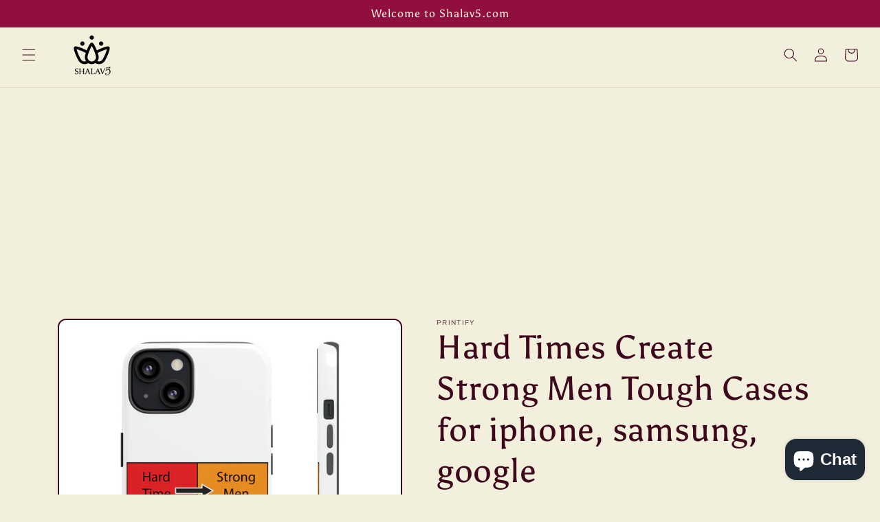

--- FILE ---
content_type: text/html; charset=utf-8
request_url: https://www.google.com/recaptcha/api2/aframe
body_size: 266
content:
<!DOCTYPE HTML><html><head><meta http-equiv="content-type" content="text/html; charset=UTF-8"></head><body><script nonce="9l__FpFa8A_FX4YGle8f7A">/** Anti-fraud and anti-abuse applications only. See google.com/recaptcha */ try{var clients={'sodar':'https://pagead2.googlesyndication.com/pagead/sodar?'};window.addEventListener("message",function(a){try{if(a.source===window.parent){var b=JSON.parse(a.data);var c=clients[b['id']];if(c){var d=document.createElement('img');d.src=c+b['params']+'&rc='+(localStorage.getItem("rc::a")?sessionStorage.getItem("rc::b"):"");window.document.body.appendChild(d);sessionStorage.setItem("rc::e",parseInt(sessionStorage.getItem("rc::e")||0)+1);localStorage.setItem("rc::h",'1769106886142');}}}catch(b){}});window.parent.postMessage("_grecaptcha_ready", "*");}catch(b){}</script></body></html>